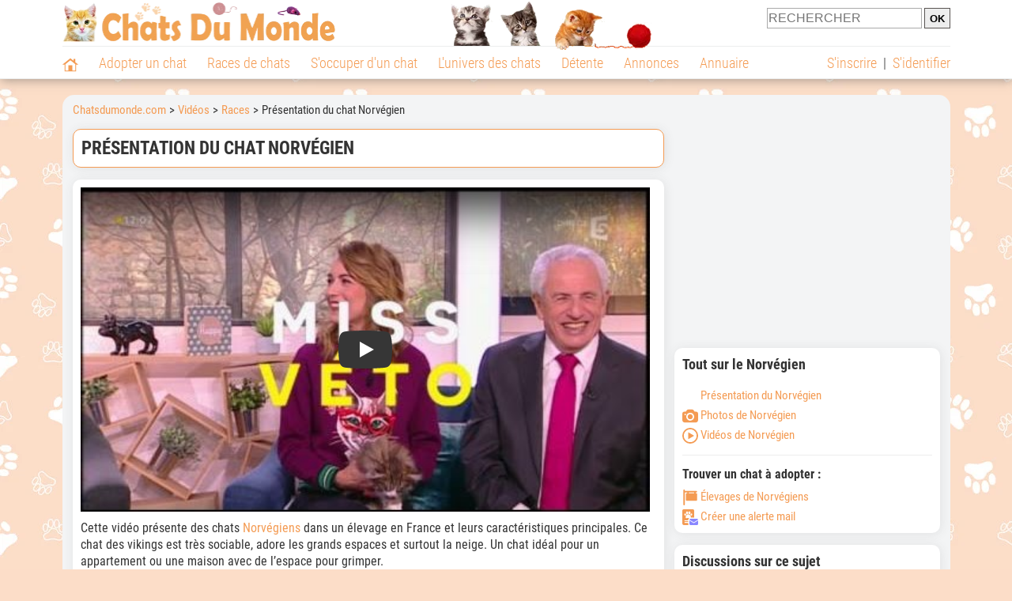

--- FILE ---
content_type: text/html; charset=UTF-8
request_url: https://www.chatsdumonde.com/video/races/presentation-chat-norvegien-17269.php
body_size: 10230
content:
<!DOCTYPE html><html lang="fr"><head><meta http-equiv="Content-Type" content="text/html; charset=UTF-8"><title>Présentation du chat Norvégien (vidéo)</title>
                <meta name="description" content="Cette vidéo présente des chats Norvégiens dans un élevage en France et leurs caractéristiques principales. Ce chat des vikings est très sociable, adore les grands espaces et surtout la neige. Un chat idéal pour un..."><base href="https://www.chatsdumonde.com/"><meta name="robots" content="Index,follow,max-snippet:-1,max-image-preview:large,max-video-preview:-1">
        <meta name="viewport" content="width=device-width, initial-scale=1">
        
                    <meta property="og:title" content="Présentation du chat Norvégien (vidéo)">
            <meta property="og:type" content="video.other">
            <meta property="og:description" content="Cette vidéo présente des chats Norvégiens dans un élevage en France et leurs caractéristiques principales. Ce chat des vikings est très sociable, adore les grands espaces et surtout la neige. Un chat idéal pour un...">
            <meta property="og:url" content="https://www.chatsdumonde.com/video/races/presentation-chat-norvegien-17269.php">
            <meta property="og:site_name" content="Chatsdumonde.com">                            <meta property="fb:admins" content="100001917719228">
                        <meta property="og:locale" content="fr_FR">

            <meta property="article:section" content="Choisir et adopter un chat"><meta property="article:published_time" content="2018-06-15T00:00:00+00:00"><meta property="article:modified_time" content="2018-06-29T22:59:35+00:00"><meta property="og:updated_time" content="2018-06-29T22:59:35+00:00">
                            <meta property="og:image" content="https://upload.chatsdumonde.com/img_global/24-races-de-chats/_light-17269-presentation-chat-norvegien.jpg">
                                    <meta property="og:image:width" content="385">
                    <meta property="og:image:height" content="289">
                                <meta name="thumbnail" content="https://upload.chatsdumonde.com/img_global/24-races-de-chats/_light-17269-presentation-chat-norvegien.jpg">
                <link rel="image_src" type="image/jpeg" href="https://upload.chatsdumonde.com/img_global/24-races-de-chats/_light-17269-presentation-chat-norvegien.jpg">
            
                        <script type="application/ld+json">
                [{"@context":"http://schema.org","@type":"Organization","name":"Chatsdumonde.com","url":"https://www.chatsdumonde.com/","logo":{"@type":"ImageObject","url":"https://img.chatsdumonde.com/global/logo/102/logo_white_big.jpg"},"sameAs":"https://www.facebook.com/chatsderace"},{"@context":"http://schema.org","@type":"Article","image":{"@type":"ImageObject","width":385,"height":289,"url":"https://upload.chatsdumonde.com/img_global/24-races-de-chats/_light-17269-presentation-chat-norvegien.jpg"},"mainEntityofPage":{"@type":"WebPage","@id":"video/races/presentation-chat-norvegien-17269.php"},"publisher":{"@type":"Organization","name":"Chatsdumonde.com","url":"https://www.chatsdumonde.com/","logo":{"@type":"ImageObject","url":"https://img.chatsdumonde.com/global/logo/102/logo_white_big.jpg"},"sameAs":"https://www.facebook.com/chatsderace"},"headline":"Pr\u00e9sentation du chat Norv\u00e9gien","description":"Cette vid\u00e9o pr\u00e9sente\u00a0des chats Norv\u00e9giens dans un \u00e9levage en France et leurs caract\u00e9ristiques principales. Ce chat des vikings est tr\u00e8s sociable, adore les grands espaces et surtout la neige. Un chat id\u00e9al pour un...","datePublished":"2018-06-15T00:00:00+00:00","dateModified":"2018-06-29T22:59:35+00:00"}]            </script>
        
                    <link rel="canonical" href="https://www.chatsdumonde.com/video/races/presentation-chat-norvegien-17269.php">
                <script type="text/javascript">
  !function(){var e=function(){var e,t="__tcfapiLocator",a=[],n=window;for(;n;){try{if(n.frames[t]){e=n;break}}catch(e){}if(n===window.top)break;n=n.parent}e||(!function e(){var a=n.document,r=!!n.frames[t];if(!r)if(a.body){var s=a.createElement("iframe");s.style.cssText="display:none",s.name=t,a.body.appendChild(s)}else setTimeout(e,5);return!r}(),n.__tcfapi=function(){for(var e,t=arguments.length,n=new Array(t),r=0;r<t;r++)n[r]=arguments[r];if(!n.length)return a;if("setGdprApplies"===n[0])n.length>3&&2===parseInt(n[1],10)&&"boolean"==typeof n[3]&&(e=n[3],"function"==typeof n[2]&&n[2]("set",!0));else if("ping"===n[0]){var s={gdprApplies:e,cmpLoaded:!1,cmpStatus:"stub"};"function"==typeof n[2]&&n[2](s)}else a.push(n)},n.addEventListener("message",(function(e){var t="string"==typeof e.data,a={};try{a=t?JSON.parse(e.data):e.data}catch(e){}var n=a.__tcfapiCall;n&&window.__tcfapi(n.command,n.version,(function(a,r){var s={__tcfapiReturn:{returnValue:a,success:r,callId:n.callId}};t&&(s=JSON.stringify(s)),e&&e.source&&e.source.postMessage&&e.source.postMessage(s,"*")}),n.parameter)}),!1))};"undefined"!=typeof module?module.exports=e:e()}();
</script>
<script type="text/javascript">
  const configSFBXAppConsent = {
    appKey: '43a11459-d4be-4a2f-a151-d056226e2ceb'
  }
</script>
<script src="https://cdn.appconsent.io/tcf2-clear/current/core.bundle.js" defer async></script>
<script type="text/javascript">
  window.dataLayer = window.dataLayer || [];
  if (typeof gtag === 'function') {
    window.isGtagInitBeforeAppConsent = true
  } else {
    function gtag() {
      dataLayer.push(arguments);
    }
  }
  (window.adsbygoogle = window.adsbygoogle || []).pauseAdRequests = 1;
  gtag('consent', 'default', {
    'analytics_storage': 'denied',
    'ad_user_data': 'denied',
    'ad_personalization': 'denied',
    'functionality_storage': 'denied',
    'security_storage': 'granted',
    'personalization_storage': 'denied',
    'ad_storage': 'denied',
    'wait_for_update': 500
  });
</script><link rel="preload" href="https://securepubads.g.doubleclick.net/tag/js/gpt.js" as="script" type="text/javascript">
<script>
var optidigitalQueue = optidigitalQueue || {};
optidigitalQueue.cmd = optidigitalQueue.cmd || [];
</script>
<script type='module' id='optidigital-ad-init' async data-config='{"adUnit": "/73308937/chatsdumonde.com/videos-fiches","pageTargeting":{"thematique_id":"8"}}' src='//scripts.opti-digital.com/modules/?site=chatsdumonde'></script><script async src="https://fundingchoicesmessages.google.com/i/pub-3581225045785948?ers=1"></script><script>(function() {function signalGooglefcPresent() {if (!window.frames['googlefcPresent']) {if (document.body) {const iframe = document.createElement('iframe'); iframe.style = 'width: 0; height: 0; border: none; z-index: -1000; left: -1000px; top: -1000px;'; iframe.style.display = 'none'; iframe.name = 'googlefcPresent'; document.body.appendChild(iframe);} else {setTimeout(signalGooglefcPresent, 0);}}}signalGooglefcPresent();})();</script><link rel="preconnect" href="https://fonts.gstatic.com" crossorigin><link rel="preload" href="https://fonts.gstatic.com/s/robotocondensed/v16/ieVi2ZhZI2eCN5jzbjEETS9weq8-33mZGCQYbw.woff2" as="font" crossorigin><link rel="preload" href="https://fonts.gstatic.com/s/robotocondensed/v16/ieVl2ZhZI2eCN5jzbjEETS9weq8-19K7DQ.woff2" as="font" crossorigin><link rel="preload" href="https://fonts.gstatic.com/s/robotocondensed/v16/ieVi2ZhZI2eCN5jzbjEETS9weq8-32meGCQYbw.woff2" as="font" crossorigin><link rel="preload" href="https://fonts.gstatic.com/s/robotocondensed/v16/ieVj2ZhZI2eCN5jzbjEETS9weq8-19eLDwM9.woff2" as="font" crossorigin><link href="https://static.chatsdumonde.com/css/102/style_main.1.css?r=49721" rel="stylesheet" media="all"><link href="https://static.chatsdumonde.com/css/102/style.1.css?r=49721" rel="stylesheet" media="print" onload="this.media='all'"><link href="https://static.chatsdumonde.com/css/102/print.1.css?r=49721" rel="stylesheet" media="print">
        <link rel="icon" type="image/x-icon" href="https://img.chatsdumonde.com/global/icones/jeux/102.ico">
        <link rel="shortcut icon" type="image/x-icon" href="https://img.chatsdumonde.com/global/icones/jeux/102.ico">

        <link rel="alternate" type="application/rss+xml" title="Chatsdumonde.com" href="https://static.chatsdumonde.com/rss/102101/articles-2-4.rss">

        <script src="https://static.chatsdumonde.com/js/domaines/102101.js?r=49746"></script>

        <script src="https://ajax.googleapis.com/ajax/libs/jquery/3.6.0/jquery.min.js"></script>        <script src="https://static.chatsdumonde.com/js/js_main.js?r=49746"></script>
        <script>charger_js('https://static.chatsdumonde.com/js/js.js?r=49746', []);</script>                                                <script>
            if (typeof(parametre) == 'undefined') {
                var parametre = new Array();
            }
            parametre['current_version'] = '1';parametre['current_page_id_principal'] = '3952';        </script><script>charger_js('https://static.chatsdumonde.com/js/wall.js?r=49746', {'success': 'affichage_wall();'});</script><script src='/.bunny-shield/bd/bunnyprint.js' data-key='lU9iTNHpEkbjokisXNkLRjVtFWh5Vt+3ywbeuQ2zlN6VhjMzxftSJQQLhWqM9HH0lKbo/RqZhpgBT21Af1BrsA4Z/mdkNiv65DZcjHEeW5m12OCus+Sb77LoSRVteRngm1zSZg1a29OjgzCnFUjrXpru5YsItAHv4O9BP9553fw7xho3mXEz7utNKoE6tB/ebVcGu5j4L/7YvNsQd8JtXEkcTsvWydUGIJIe6veuyohD/xD70MUfVZwX3ROsYl4v4Ngh3QP0Xcf1ESvkfx4HQYl0cFCifYBA7Fx9fVIyyuJUOT+h8PTJ/l3U3CJ/ngrF2GcjSEGdk8WalOArhsdIr+FR0NAZ0amcF/Nu7lbCRY60HUDeVhTXr71qwsKzXNhyGHhDWckq8JGt7md8aclbDWlNaCgNr9iar3lcqGyEcrw=' data-validation='[base64]' id='bunnyprint' async></script></head><body onload="charger_lightbox('https://static.chatsdumonde.com/js/lightbox.js?r=49746', 'https://static.chatsdumonde.com/css/102/lightbox.1.css?r=49721', '');" onbeforeprint="print_page()">
<iframe id="doit" name="doit" class="masquer"></iframe><div id="doit_div" class="masquer"></div><div class="masquer position_fixed flex flex_center flex_justify_center" id="pprompt_div">
                    <div id="pprompt_overlay" class="overlay" onclick="pprompt_light_masquer();"></div>
                    <div id="pprompt_content"></div>
                </div>
                <div id="pprompt_div_save" class="masquer"></div>	<div id="header" class="flex flex_justify_center header">
		<div class="site_width">
		    <div id="header_version_1_haut" class="flex">
                <a href="https://www.chatsdumonde.com/"><img alt="Chats du monde, le site des amoureux des chats et chatons" src="https://img.chatsdumonde.com/global/logo/102/logo.png" class="visuels_type_23 flex flex_align_self_center" id="header_logo"></a>                <div class="flex_1 text_center"><img alt="Des chatons de plusieurs races de chat différentes" id="header_frise" class="visuels_type_183" src="https://img.chatsdumonde.com/visuels/emplacements/183/1.png"></div>                <div id="header_search" class="margin_top_default"><form action="/applications/3/ajax/search/traitement_search.php" id="form_search_header" target="doit" method="POST" class="flex">
<input type="hidden" name="domaine_id" value="">
<input type="hidden" name="entiteid" value="">
<input type="text" name="search" maxlength="80" placeholder="RECHERCHER" value="" class="input_height_big">
<input type="submit" class="margin_left_xsmall" value="OK">
</form></div>
			</div>
			<div id="header_separateur" class="clear"></div>
			<nav class="float_left">
				<ul class="ul_block ol_ul_inline_block ul_light">
											<li id="nav_homepage">
							<a title="Page d'accueil" href="/"><span class="lozad_sprite taille_3 sprite sprite_41" style="background-position: -3300px -0px;"></span></a>						</li>
										<li><a class="header_rubriques" href="adoption/">Adopter un chat</a><ul class="display_none header_rubriques_unfold position_absolute ul_block ul_light"><li><a href="adoption/">Conseils pour l'adoption</a></li><li><a href="races-de-chats/">Races de chats</a></li><li><a href="adresse/1-0-0-0-0-elevage-de-chats-1.php">Annuaire des élevages</a></li><li><a href="adresse/17-0-0-0-0-refuge-pour-chat-association-de-protection-animale-1.php">Annuaire des refuges et associations</a></li><li><a href="annonces/1-0-0-0-0-0-0-vente-chat-1.php">Chats à vendre</a></li><li><a href="annonces/5-0-0-0-0-0-0-don-chat-1.php">Chats à donner</a></li><li><a href="adoption/idee-nom-pour-chat-1157.php">Idées de nom de chat</a></li></ul></li><li><a class="header_rubriques" href="races-de-chats/">Races de chats</a><ul class="display_none header_rubriques_unfold position_absolute ul_block ul_light"><li><a href="races-de-chats/">Toutes les races</a></li><li><a href="races-de-chats/bengal-2501.php">Bengal</a></li><li><a href="races-de-chats/british-shorthair-2076.php">British Shorthair</a></li><li><a href="races-de-chats/chartreux-2503.php">Chartreux</a></li><li><a href="races-de-chats/maine-coon-2502.php">Maine Coon</a></li><li><a href="races-de-chats/persan-2504.php">Persan</a></li><li><a href="races-de-chats/ragdoll-2153.php">Ragdoll</a></li><li><a href="races-de-chats/sacre-de-birmanie-2569.php">Sacré de Birmanie</a></li><li><a href="races-de-chats/siamois-2158.php">Siamois</a></li><li><a href="races-de-chats/siberien-2126.php">Sibérien</a></li><li><a href="races-de-chats/sphynx-2159.php">Sphynx</a></li></ul></li><li><a class="header_rubriques" href="s-occuper-d-un-chat.php">S'occuper d'un chat</a><ul class="display_none header_rubriques_unfold position_absolute ul_block ul_light"><li><a href="alimentation/">Alimentation</a></li><li><a href="education/">Éducation</a></li><li><a href="comportement/">Comportement</a></li><li><a href="toilettage-entretien/">Entretien</a></li><li><a href="sante/">Santé</a></li><li><a href="activites/">Activités</a></li><li><a href="vie-pratique/">Vie pratique</a></li><li><a href="accessoires/">Accessoires</a></li><li><a href="forum/">Forums d'entraide</a></li></ul></li><li><a class="header_rubriques" href="les-chats.php">L'univers des chats</a><ul class="display_none header_rubriques_unfold position_absolute ul_block ul_light"><li><a href="histoire/">Histoire</a></li><li><a href="anatomie/">Anatomie</a></li><li><a href="races-de-chats/">Races</a></li><li><a href="metier/">Métiers avec des chats</a></li><li><a href="culture/">Le chat dans la culture</a></li><li><a href="chats-celebres/">Chats célèbres</a></li><li><a href="monde/">Les chats dans le monde</a></li><li><a href="usages/">Usages du chat</a></li><li><a href="cousins-du-chat/">Cousins du chat</a></li></ul></li><li><a class="header_rubriques" href="detente.php">Détente</a><ul class="display_none header_rubriques_unfold position_absolute ul_block ul_light"><li><a href="photos-chats/">Photos</a></li><li><a href="diaporamas-photos/">Diaporamas photos</a></li><li><a href="video/">Vidéos</a></li><li><a href="forum/">Forum</a></li></ul></li><li><a class="header_rubriques" href="annonces/petites-annonces-chats-chatons.php">Annonces</a><ul class="display_none header_rubriques_unfold position_absolute ul_block ul_light"><li><a href="annonces/1-0-0-0-0-0-0-vente-chat-1.php">Chats à vendre</a></li><li><a href="annonces/5-0-0-0-0-0-0-don-chat-1.php">Chats à donner</a></li><li><a href="annonces/3-0-0-0-0-0-0-offres-saillie-1.php">Saillie</a></li><li><a rel="nofollow" href="annonces/publier-une-annonce.php">Publier une annonce</a></li></ul></li><li><a class="header_rubriques" href="adresse/annuaire-professionnels-chats.php">Annuaire</a><ul class="display_none header_rubriques_unfold position_absolute ul_block ul_light"><li><a href="adresse/annuaire-professionnels-chats.php">Tous les métiers</a></li><li><a href="adresse/1-0-0-0-0-elevage-de-chats-1.php">Élevages</a></li><li><a href="adresse/17-0-0-0-0-refuge-pour-chat-association-de-protection-animale-1.php">Refuges et associations</a></li><li><a href="adresse/9-0-0-0-0-comportementaliste-pour-chat-1.php">Comportementalistes</a></li><li><a href="adresse/19-0-0-0-0-toiletteur-pour-chat-1.php">Toiletteurs</a></li><li><a href="adresse/35-0-0-0-0-osteopathe-masseur-pour-chat-1.php">Masseurs et ostéopathes</a></li><li><a href="adresse/16-0-0-0-0-pension-pour-chat-1.php">Pensions</a></li><li><a rel="nofollow" href="adresse/inscription.php">Référencer mon activité</a></li></ul></li>				</ul>
			</nav>
            <script>
            $('nav li').hover(
              function() {
                  $('ul', this).stop().slideDown(0);
              },
                function() {
                $('ul', this).stop().slideUp(0);
              }
            );
            </script>
							<div id="header_not_logged" class="text_right"><div class="header_rubriques"><a href="inscription.php" rel="nofollow">S'inscrire</a>&nbsp;&nbsp;|&nbsp;&nbsp;<a href="index.php?page_id=3051&redirection=video%2Fraces%2Fpresentation-chat-norvegien-17269.php" rel="nofollow">S'identifier</a></div></div>
						<div class="clear"></div>
		</div>
	</div>
    <div id="header_modal" onClick="masquer('header_modal');" class="img_center masquer site_width"></div><div id="centre_page" class="site_width">
<div id="centre_page_gauche_droite" class="flex"><div id="div_gauche"><div id="breadcrumb"><ol itemscope itemtype="http://schema.org/BreadcrumbList" class="ol_ul_inline"><li itemprop="itemListElement" itemscope="" itemtype="http://schema.org/ListItem"><meta itemprop="position" content="1"><a itemprop="item" href="../..//"><span itemprop="name">Chatsdumonde.com</span></a></li><li itemprop="itemListElement" itemscope="" itemtype="http://schema.org/ListItem"><meta itemprop="position" content="2"><a itemprop="item" href="../../video/"><span itemprop="name">Vidéos</span></a></li><li itemprop="itemListElement" itemscope="" itemtype="http://schema.org/ListItem"><meta itemprop="position" content="3"><a itemprop="item" href="video/races/videos-1.php"><span itemprop="name">Races</span></a></li><li itemprop="itemListElement" itemscope="" itemtype="http://schema.org/ListItem" class="li_last"><meta itemprop="position" content="4"><span itemprop="name">Présentation du chat Norvégien</span></li></ol></div><div class="boxe_2 boxe_gauche_centre boxe_width_gauche_centre">
						<div class="boxe_content"><h1>Présentation du chat Norvégien</h1><div class="clear"></div></div></div><div class="boxe_1 boxe_gauche_centre boxe_width_gauche_centre " id="bloc_39520">
						<div class="boxe_content " id="bloc_39520_content"><link href="https://static.chatsdumonde.com/css/applications/3/videos/style.css?r=49721" rel="stylesheet" media="all"><script>charger_js('https://static.chatsdumonde.com/js/applications/3/videos_plateformes/1.js?r=49746', []);</script><div class="iframe_video iframe_video_plateforme_1"><lite-youtube onClick="$('lite-youtube').css('background-image', '');$('lite-youtube').css('padding-bottom', 'calc(100% / 1.78)');$('.iframe_video_plateforme_1').attr('style', 'padding-bottom: calc(100% / 1.78) !important');" videoid="SdJSJvl3JxI" params="cc_load_policy=0&hl=fr-FR&iv_load_policy=3&modestbranding=1&rel=0&showinfo=0" playlabel="Présentation du chat Norvégien"></lite-youtube></div><div class="margin_top_default texte_avec_intertitres margin_bottom_medium" id="article_conclusion"><p>Cette vid&eacute;o pr&eacute;sente&nbsp;des chats <a href="races-de-chats/norvegien-2084.php">Norv&eacute;giens</a> dans un &eacute;levage en France et leurs caract&eacute;ristiques principales. Ce chat des vikings est tr&egrave;s sociable, adore les grands espaces et surtout la neige. Un chat id&eacute;al pour un appartement ou une maison avec de l&rsquo;espace pour grimper.</p></div><div id="affichage_partage_339520" class="margin_top_big">
                                <a class="flex float_right font_size_xbig" href="javascript:pprompt_light(3000, '', {parametre_function: {0: 339520, 1: 'video/races/presentation-chat-norvegien-17269.php'}});void(0);"><span class="lozad_sprite taille_3 sprite sprite_41 margin_right_small" style="background-position: -3420px -0px;"></span>Partager</a>
                              </div><div class="clear"></div></div></div><div class="boxe_1 boxe_gauche_centre boxe_width_gauche_centre " id="bloc_501">
						<div class="boxe_content " id="bloc_501_content"><div class="Content_1"></div><div class="clear"></div></div></div>
		<div class="boxe_1 boxe_gauche_centre boxe_width_gauche_centre " id="bloc_39524">
			<div class="boxe_titre boxe_titre_1 flex flex_center font_size_xxbig" id="bloc_39524_titre"><h2>Autres vidéos de Norvégien</h2></div>
			<div class="boxe_content " id="bloc_39524_content"><a href="video/races/choisir-chat-selon-caractere-race-15872.php" class="text_center float_left width_100pourcent_3_elements"><div class="position_relative"><img data-src="https://upload.chatsdumonde.com/img_global/24-races-de-chats/15872-choisir-chat-selon-caractere-race.jpg" class="lozad taille_13" src="https://img.chatsdumonde.com/global/interface/divers/1x1_lightgrey.png" alt="Choisir un chat selon le caractère de sa race"><div class="articles_type_overlay_5 articles_type_overlay_5_241 position_absolute">
                    <span class="position_absolute"></span>
                </div></div>Choisir un chat selon le caractère de sa race</a><a href="video/races/chat-norvegien-caractere-adoption-conseils-16724.php" class="text_center float_left width_100pourcent_3_elements"><div class="position_relative"><img data-src="https://upload.chatsdumonde.com/img_global/24-races-de-chats/16724-chat-norvegien-caractere-adoption-conseils.jpg" class="lozad taille_13" src="https://img.chatsdumonde.com/global/interface/divers/1x1_lightgrey.png" alt="Le Norvégien, un chat des forêts"><div class="articles_type_overlay_5 articles_type_overlay_5_241 position_absolute">
                    <span class="position_absolute"></span>
                </div></div>Le Norvégien, un chat des forêts</a><a href="video/races/les-plus-beaux-norvegiens-sacres-au-concours-general-agricole-felin-2018-16725.php" class="text_center float_left width_100pourcent_3_elements"><div class="position_relative"><img data-src="https://upload.chatsdumonde.com/img_global/24-races-de-chats/16725-les-plus-beaux-norvegiens-sacres-au-concours-general-agricole-felin-2018.jpg" class="lozad taille_13" src="https://img.chatsdumonde.com/global/interface/divers/1x1_lightgrey.png" alt="Les plus beaux Norvégiens sacrés au Concours Général Agricole félin 2018"><div class="articles_type_overlay_5 articles_type_overlay_5_241 position_absolute">
                    <span class="position_absolute"></span>
                </div></div>Les plus beaux Norvégiens sacrés au Concours Général Agricole félin 2018</a><div class="clear"></div><a href="video/comportement/un-chat-norvegien-qui-miaule-22642.php" class="text_center float_left width_100pourcent_3_elements margin_top_default"><div class="position_relative"><img data-src="https://upload.chatsdumonde.com/img_global/24-comportement/22642-un-chat-norvegien-qui-miaule.jpg" class="lozad taille_13" src="https://img.chatsdumonde.com/global/interface/divers/1x1_lightgrey.png" alt="Un chat Norvégien qui miaule"><div class="articles_type_overlay_5 articles_type_overlay_5_241 position_absolute">
                    <span class="position_absolute"></span>
                </div></div>Un chat Norvégien qui miaule</a><a href="video/comportement/un-chat-norvegien-miaule-en-etant-agressif-22641.php" class="text_center float_left width_100pourcent_3_elements margin_top_default"><div class="position_relative"><img data-src="https://upload.chatsdumonde.com/img_global/24-comportement/22641-un-chat-norvegien-miaule-en-etant-agressif.jpg" class="lozad taille_13" src="https://img.chatsdumonde.com/global/interface/divers/1x1_lightgrey.png" alt="Un chat Norvégien miaule en étant agressif"><div class="articles_type_overlay_5 articles_type_overlay_5_241 position_absolute">
                    <span class="position_absolute"></span>
                </div></div>Un chat Norvégien miaule en étant agressif</a><a href="video/vie-pratique/chat-norvegien-et-chat-maine-coon-air-famille-17270.php" class="text_center float_left width_100pourcent_3_elements margin_top_default"><div class="position_relative"><img data-src="https://upload.chatsdumonde.com/img_global/24-vie-pratique/17270-chat-norvegien-et-chat-maine-coon-air-famille.jpg" class="lozad taille_13" src="https://img.chatsdumonde.com/global/interface/divers/1x1_lightgrey.png" alt="Chat Norvégien et Chat Maine Coon, un air de famille"><div class="articles_type_overlay_5 articles_type_overlay_5_241 position_absolute">
                    <span class="position_absolute"></span>
                </div></div>Chat Norvégien et Chat Maine Coon, un air de famille</a><div class="clear"></div><a href="video/education/chats-norvegiens-apprentissage-tours-15495.php" class="text_center float_left width_100pourcent_3_elements margin_top_default"><div class="position_relative"><img data-src="https://upload.chatsdumonde.com/img_global/24-education/15495-chats-norvegiens-apprentissage-tours.jpg" class="lozad taille_13" src="https://img.chatsdumonde.com/global/interface/divers/1x1_lightgrey.png" alt="Des chats norvégiens apprennent quelques tours"><div class="articles_type_overlay_5 articles_type_overlay_5_241 position_absolute">
                    <span class="position_absolute"></span>
                </div></div>Des chats norvégiens apprennent quelques tours</a><a href="video/detente/un-chat-norvegien-qui-veut-des-calins-22643.php" class="text_center float_left width_100pourcent_3_elements margin_top_default"><div class="position_relative"><img data-src="https://upload.chatsdumonde.com/img_global/24-detente/22643-un-chat-norvegien-qui-veut-des-calins.jpg" class="lozad taille_13" src="https://img.chatsdumonde.com/global/interface/divers/1x1_lightgrey.png" alt="Un chat Norvégien qui veut des câlins"><div class="articles_type_overlay_5 articles_type_overlay_5_241 position_absolute">
                    <span class="position_absolute"></span>
                </div></div>Un chat Norvégien qui veut des câlins</a><a href="video/detente/un-chat-norvegien-grimpe-a-un-arbre-22239.php" class="text_center float_left width_100pourcent_3_elements margin_top_default"><div class="position_relative"><img data-src="https://upload.chatsdumonde.com/img_global/24-detente/22239-un-chat-norvegien-grimpe-a-un-arbre.jpg" class="lozad taille_13" src="https://img.chatsdumonde.com/global/interface/divers/1x1_lightgrey.png" alt="Un chat Norvégien grimpe à un arbre"><div class="articles_type_overlay_5 articles_type_overlay_5_241 position_absolute">
                    <span class="position_absolute"></span>
                </div></div>Un chat Norvégien grimpe à un arbre</a><div class="clear"></div><div class="clear"></div><a  class="bouton bouton_width_xxbig bouton_1 margin_top_big" href="video/races-de-chats/videos-norvegien-2084-1.php" target="" id="bouton_lien[3395319]">Toutes les vidéos de Norvégien</a><div class="clear"></div></div></div><div class="boxe_1 boxe_gauche_centre boxe_width_gauche_centre " id="bloc_599">
						<div class="boxe_content " id="bloc_599_content"><div class="Content_Bottom"></div><div class="clear"></div></div></div></div><div id="div_droite"><div class="boxe_droite " id="bloc_395258_content"><div class="Rectangle_1"></div></div>
		<div class="boxe_1 boxe_droite boxe_width_droite " id="bloc_395220">
			<div class="boxe_titre boxe_titre_1 flex flex_center font_size_xxbig" id="bloc_395220_titre"><h2>Tout sur le Norvégien</h2></div>
			<div class="boxe_content flex flex_column" id="bloc_395220_content"><ul class="ul_sans_puce"><li><a href="races-de-chats/norvegien-2084.php"><span class="lozad_sprite taille_3 sprite sprite_63_modalite_1 margin_right_xsmall" style="background-position: -80px -0px;"></span>Présentation du Norvégien</a></li><li class="margin_top_small"><a href="photos-chats/photo-norvegien-2084-1.php"><span class="lozad_sprite taille_3 sprite sprite_22_modalite_1 margin_right_xsmall" style="background-position: -240px -0px;"></span>Photos de Norvégien</a></li><li class="margin_top_small"><a href="video/races-de-chats/videos-norvegien-2084-1.php"><span class="lozad_sprite taille_3 sprite sprite_75 margin_right_xsmall" style="background-position: -80px -0px;"></span>Vidéos de Norvégien</a></li></ul><div class="boxe_separateur_1 boxe_separateur_height_big boxe_separateur_width_default"></div><h3 class="margin_bottom_default">Trouver un chat à adopter&nbsp;:</h3><ul class="ul_sans_puce"><li><a href="adresse/1-0-2084-0-0-elevage-norvegien-1.php"><span class="lozad_sprite taille_3 sprite sprite_22_modalite_1 margin_right_xsmall" style="background-position: -600px -0px;"></span>Élevages de Norvégiens</a></li><li class="margin_top_small"><a href="javascript:pprompt_light(30032, '', {parametre_function: {0: {annonce_raceid: '2084'}}}, true); void(0);"><span class="lozad_sprite taille_3 sprite sprite_22 margin_right_xsmall" style="background-position: -620px -160px;"></span>Créer une alerte mail</a></li></ul><div class="clear"></div></div></div>
		<div class="boxe_1 boxe_droite boxe_width_droite " id="bloc_39522">
			<div class="boxe_titre boxe_titre_1 flex flex_center font_size_xxbig" id="bloc_39522_titre"><h2>Discussions sur ce sujet</h2></div>
			<div class="boxe_content " id="bloc_39522_content"><div class="affichage_pagination_ajax_posts_liste"><a href="forum/f32/chats-norvegiens-t328889/">Chats norvégiens</a><p class="texte_secondaire">Sogni d'Oro 

Petite chatterie familiale de chats norvégiens.
Mes petits cœurs pleins de poils 
sont élevés ave...</p></div><div class="clear"></div></div></div>
		<div class="boxe_1 boxe_droite boxe_width_droite " id="bloc_39523">
			<div class="boxe_titre boxe_titre_1 flex flex_center font_size_xxbig" id="bloc_39523_titre"><h2>Parcourir les vidéos</h2></div>
			<div class="boxe_content " id="bloc_39523_content"><h3 class="margin_bottom_default">Détente&nbsp;:</h3><div class="width_100pourcent_2_elements float_left padding_right_small"><a class="bouton bouton_2 bouton_width_100pourcent no_margin_top" href="video/chat-rigolo/videos-1.php"><span class="lozad_sprite taille_3 sprite sprite_63_modalite_7" style="background-position: -720px -0px;"></span> Chat rigolo</a></div><div class="width_100pourcent_2_elements float_left padding_left_small"><a class="bouton bouton_2 bouton_width_100pourcent no_margin_top" href="video/chat-mignon/videos-1.php"><span class="lozad_sprite taille_3 sprite sprite_63_modalite_7" style="background-position: -780px -0px;"></span> Chat mignon</a></div><div class="width_100pourcent_2_elements float_left padding_right_small"><a class="bouton bouton_2 bouton_width_100pourcent" href="video/chat-talentueux/videos-1.php"><span class="lozad_sprite taille_3 sprite sprite_63_modalite_7" style="background-position: -740px -0px;"></span> Chat talentueux</a></div><div class="width_100pourcent_2_elements float_left padding_left_small"><a class="bouton bouton_2 bouton_width_100pourcent" href="video/chat-maladroit/videos-1.php"><span class="lozad_sprite taille_3 sprite sprite_63_modalite_7" style="background-position: -760px -0px;"></span> Chat maladroit</a></div><div class="width_100pourcent_2_elements float_left padding_right_small"><a class="bouton bouton_2 bouton_width_100pourcent" href="video/chat-surprenant/videos-1.php"><span class="lozad_sprite taille_3 sprite sprite_63_modalite_7" style="background-position: -800px -0px;"></span> Chat surprenant</a></div><div class="width_100pourcent_2_elements float_left padding_left_small"><a class="bouton bouton_2 bouton_width_100pourcent" href="video/scenes-de-vie/videos-1.php"><span class="lozad_sprite taille_3 sprite sprite_63_modalite_7" style="background-position: -840px -0px;"></span> Scènes de vie</a></div><div class="clear"></div><div class="boxe_separateur_1 boxe_separateur_height_big boxe_separateur_width_default"></div><h3 class="margin_bottom_default">Choisir et adopter un chat&nbsp;:</h3><div class="width_100pourcent_2_elements float_left padding_right_small"><a class="bouton bouton_2 bouton_width_100pourcent no_margin_top" href="video/adoption/videos-1.php"><span class="lozad_sprite taille_3 sprite sprite_63_modalite_7" style="background-position: -180px -0px;"></span> Adoption</a></div><div class="width_100pourcent_2_elements float_left padding_left_small"><a class="bouton bouton_2 bouton_width_100pourcent no_margin_top" href="video/races/videos-1.php"><span class="lozad_sprite taille_3 sprite sprite_63_modalite_7" style="background-position: -80px -0px;"></span> Races</a></div><div class="clear"></div><div class="boxe_separateur_1 boxe_separateur_height_big boxe_separateur_width_default"></div><h3 class="margin_bottom_default">S'occuper d'un chat&nbsp;:</h3><div class="width_100pourcent_2_elements float_left padding_right_small"><a class="bouton bouton_2 bouton_width_100pourcent no_margin_top" href="video/alimentation/videos-1.php"><span class="lozad_sprite taille_3 sprite sprite_63_modalite_7_global" style="background-position: -200px -0px;"></span> Alimentation</a></div><div class="width_100pourcent_2_elements float_left padding_left_small"><a class="bouton bouton_2 bouton_width_100pourcent no_margin_top" href="video/education/videos-1.php"><span class="lozad_sprite taille_3 sprite sprite_63_modalite_7_global" style="background-position: -240px -0px;"></span> Éducation</a></div><div class="width_100pourcent_2_elements float_left padding_right_small"><a class="bouton bouton_2 bouton_width_100pourcent" href="video/comportement/videos-1.php"><span class="lozad_sprite taille_3 sprite sprite_63_modalite_7" style="background-position: -220px -0px;"></span> Comportement</a></div><div class="width_100pourcent_2_elements float_left padding_left_small"><a class="bouton bouton_2 bouton_width_100pourcent" href="video/toilettage-entretien/videos-1.php"><span class="lozad_sprite taille_3 sprite sprite_63_modalite_7_global" style="background-position: -300px -0px;"></span> Entretien</a></div><div class="width_100pourcent_2_elements float_left padding_right_small"><a class="bouton bouton_2 bouton_width_100pourcent" href="video/sante/videos-1.php"><span class="lozad_sprite taille_3 sprite sprite_63_modalite_7_global" style="background-position: -260px -0px;"></span> Santé</a></div><div class="width_100pourcent_2_elements float_left padding_left_small"><a class="bouton bouton_2 bouton_width_100pourcent" href="video/activites/videos-1.php"><span class="lozad_sprite taille_3 sprite sprite_63_modalite_7" style="background-position: -420px -0px;"></span> Activités</a></div><div class="width_100pourcent_2_elements float_left padding_right_small"><a class="bouton bouton_2 bouton_width_100pourcent" href="video/vie-pratique/videos-1.php"><span class="lozad_sprite taille_3 sprite sprite_63_modalite_7" style="background-position: -440px -0px;"></span> Vie pratique</a></div><div class="width_100pourcent_2_elements float_left padding_left_small"><a class="bouton bouton_2 bouton_width_100pourcent" href="video/accessoires/videos-1.php"><span class="lozad_sprite taille_3 sprite sprite_63_modalite_7" style="background-position: -460px -0px;"></span> Accessoires</a></div><div class="width_100pourcent_2_elements float_left padding_right_small"><a class="bouton bouton_2 bouton_width_100pourcent" href="video/reproduction/videos-1.php"><span class="lozad_sprite taille_3 sprite sprite_63_modalite_7_global" style="background-position: -500px -0px;"></span> Reproduction</a></div><div class="width_100pourcent_2_elements float_left padding_left_small"><a class="bouton bouton_2 bouton_width_100pourcent" href="video/etapes-de-vie/videos-1.php"><span class="lozad_sprite taille_3 sprite sprite_63_modalite_7_global" style="background-position: -360px -0px;"></span> Étapes de vie</a></div><div class="clear"></div><div class="boxe_separateur_1 boxe_separateur_height_big boxe_separateur_width_default"></div><h3 class="margin_bottom_default">L'univers des chats&nbsp;:</h3><div class="width_100pourcent_2_elements float_left padding_right_small"><a class="bouton bouton_2 bouton_width_100pourcent no_margin_top" href="video/histoire/videos-1.php"><span class="lozad_sprite taille_3 sprite sprite_63_modalite_7_global" style="background-position: -380px -0px;"></span> Histoire</a></div><div class="width_100pourcent_2_elements float_left padding_left_small"><a class="bouton bouton_2 bouton_width_100pourcent no_margin_top" href="video/anatomie/videos-1.php"><span class="lozad_sprite taille_3 sprite sprite_63_modalite_7" style="background-position: -340px -0px;"></span> Anatomie</a></div><div class="width_100pourcent_2_elements float_left padding_right_small"><a class="bouton bouton_2 bouton_width_100pourcent" href="video/races/videos-1.php"><span class="lozad_sprite taille_3 sprite sprite_63_modalite_7" style="background-position: -80px -0px;"></span> Races</a></div><div class="width_100pourcent_2_elements float_left padding_left_small"><a class="bouton bouton_2 bouton_width_100pourcent" href="video/metier/videos-1.php"><span class="lozad_sprite taille_3 sprite sprite_63_modalite_7_global" style="background-position: -280px -0px;"></span> Métiers</a></div><div class="width_100pourcent_2_elements float_left padding_right_small"><a class="bouton bouton_2 bouton_width_100pourcent" href="video/culture/videos-1.php"><span class="lozad_sprite taille_3 sprite sprite_63_modalite_7" style="background-position: -320px -0px;"></span> Culture</a></div><div class="width_100pourcent_2_elements float_left padding_left_small"><a class="bouton bouton_2 bouton_width_100pourcent" href="video/chats-celebres/videos-1.php"><span class="lozad_sprite taille_3 sprite sprite_63_modalite_7_global" style="background-position: -540px -0px;"></span> Chats célèbres</a></div><div class="width_100pourcent_2_elements float_left padding_right_small"><a class="bouton bouton_2 bouton_width_100pourcent" href="video/monde/videos-1.php"><span class="lozad_sprite taille_3 sprite sprite_63_modalite_7_global" style="background-position: -400px -0px;"></span> Les chats dans le monde</a></div><div class="width_100pourcent_2_elements float_left padding_left_small"><a class="bouton bouton_2 bouton_width_100pourcent" href="video/usages/videos-1.php"><span class="lozad_sprite taille_3 sprite sprite_63_modalite_7" style="background-position: -480px -0px;"></span> Usages</a></div><div class="width_100pourcent_2_elements float_left padding_right_small"><a class="bouton bouton_2 bouton_width_100pourcent" href="video/cousins-du-chat/videos-1.php"><span class="lozad_sprite taille_3 sprite sprite_63_modalite_7" style="background-position: -520px -0px;"></span> Cousins du chat</a></div><div class="clear"></div><div class="boxe_separateur_1 boxe_separateur_height_big boxe_separateur_width_default"></div><h3 class="margin_bottom_default">Vidéos par race&nbsp;:</h3><div class="position_relative"><input autocomplete="off" onkeypress="return verification_saisie(event, 'lettres');" onkeyup="return disable_enter(event);" type="text" class="width_100pourcent" id="affichage_races_search_input" placeholder="Nom de la race"><div class="arrondi_all_default margin_top_small masquer padding_all_default position_absolute search_results_overlay width_100pourcent" id="affichage_races_search_results"></div></div><script>setTimeout(function() { affichage_races_search('affichage_races_search', 33); }, 3000);</script><div class="clear"></div><div class="boxe_separateur_1 boxe_separateur_height_big boxe_separateur_width_default"></div><h3 class="margin_bottom_default">Recherche par mot-clef&nbsp;:</h3><form action="/applications/3/ajax/search/traitement_search.php" id="form_affichage_articles_search" target="doit" method="POST" class="flex">
<input type="hidden" name="domaine_id" value="102101">
<input type="hidden" name="entiteid" value="a:2:{i:0;i:33;i:1;i:5;}">
<input type="text" name="search" maxlength="80" placeholder="" value="" class="flex_1">
<input type="submit" class="margin_left_xsmall" value="Rechercher">
</form><div class="clear"></div></div></div></div></div><div id="footer" class="clear margin_top_xbig text_center">
    <div id="footer_frise" class="lozad" data-background-image="https://img.chatsdumonde.com/interface/divers/footer.png">


			
<div id="footer_copyright_liens"><div class="display_inline">© 2002-2026 Chatsdumonde.com</div><div class="display_inline">&nbsp;&nbsp;&nbsp;&nbsp;|&nbsp;&nbsp;&nbsp;&nbsp;</div><div id="footer_liens" class="display_inline"><a href="contact.php">Aide / Contact</a>&nbsp;&nbsp;&nbsp;-&nbsp;&nbsp;&nbsp;<a href="lexique/">Lexique</a>&nbsp;&nbsp;&nbsp;-&nbsp;&nbsp;&nbsp;<a href="faire-un-lien.php">Faire un lien</a>&nbsp;&nbsp;&nbsp;-&nbsp;&nbsp;&nbsp;<a href="mentions-legales.php">Mentions légales</a>&nbsp;&nbsp;&nbsp;-&nbsp;&nbsp;&nbsp;<a href="cgu.php">C.G.U.</a></div></div>	</div></div>    </div><br class="clear">
<script>
                                        const observer = lozad('.lozad', {
                                            rootMargin: '600px 100px', // syntax similar to that of CSS Margin
                                            threshold: 0.1 // ratio of element convergence
                                        });
                                        observer.observe();
                                    </script><script async src="https://www.googletagmanager.com/gtag/js?id=G-GG62YCEFW4"></script>
<script>
  window.dataLayer = window.dataLayer || [];
  function gtag(){dataLayer.push(arguments);}
  gtag('js', new Date());

  gtag('config', 'G-GG62YCEFW4');
</script><script>
setTimeout(delayOM, 5000);
function delayOM() {
(function(d,u,ac,a){var s=d.createElement('script');s.type='text/javascript';s.src='https://149-2.chatsdumonde.com/app/js/api.min.js';s.async=true;s.dataset.user=u;s.dataset.account=ac;s.dataset.api=a;d.getElementsByTagName('head')[0].appendChild(s);})    
(document,162272,176222,'149-1');
}
</script>
<script>
document.addEventListener('om.Html.append.after', function(event) {
    const eventCampaignId = event.detail.Campaign.id;
    const link = document.querySelector('#om-' + eventCampaignId + ' a.om-trigger-conversion');
    if(link.target === '_blank') {
        link.addEventListener('click', function() {
            const campaign = window['om' + eventCampaignId];

            if(campaign) {
                campaign.startClose();
            }
        });  
    }
});    
</script><script>
var _nAdzq=_nAdzq ||[];
(function(){
_nAdzq.push(['setIds','3aef0f5e44cf57dc']);
_nAdzq.push(['setPk','BG_1WPSSPIKSH2ykeebGX6mCIBVxtiSVZejFEIa_hzfEchyL2FeuvMpsIVZei_SDfAVA3SjXleaxzd1fZ3VLKCU']);
_nAdzq.push(['setLogo','https://img.chatsdumonde.com/global/logo/102/logo.png']);
_nAdzq.push(['setDomain', 'notifpush.com']);
_nAdzq.push(['setNativDomain', true]); // domaine de l'optin natif
_nAdzq.push(['setSubscriptionNotif', false]); // notification after optin
_nAdzq.push(['setTemplateId', 'chatsdumonde']);
_nAdzq.push(['setEnv']);
var u='https://notifpush.com/scripts/';
var s=document.createElement('script');
s.defer=true;
s.async=true;
s.src=u+'nadz-sdk.js';
var p=document.getElementsByTagName('script')[0];
p.parentNode.insertBefore(s,p);
})();
</script></body>
</html>


--- FILE ---
content_type: application/javascript; charset=utf-8
request_url: https://fundingchoicesmessages.google.com/f/AGSKWxXQZXNFzneC21XPNVdiWLo30rLlISeN5d9gs26j9VpzkA-yCCiGWVYywqo5sE9I79TySRW3QJvS7jksOV7vxy-e0Wc7Wa1dJyQNSPfWxhIRNHOthOBhYntr6jlYIsNYhht7EICXS9YAeb-M8JrZiwBSrRy4YGWppD9cmzhf56LrixhTFv4WRMlt7V-B/_/html/ad./adpop32..com/ad6//bottom_ads./script-adv-
body_size: -1288
content:
window['07b80037-a7ff-45d6-8add-da1cae0a4c95'] = true;

--- FILE ---
content_type: text/javascript
request_url: https://static.chatsdumonde.com/js/domaines/102101.js?r=49746
body_size: 1505
content:
eval(function(p,a,c,k,e,d){e=function(c){return(c<a?'':e(parseInt(c/a)))+((c=c%a)>35?String.fromCharCode(c+29):c.toString(36))};if(!''.replace(/^/,String)){while(c--){d[e(c)]=k[c]||e(c)}k=[function(e){return d[e]}];e=function(){return'\\w+'};c=1};while(c--){if(k[c]){p=p.replace(new RegExp('\\b'+e(c)+'\\b','g'),k[c])}}return p}('5 3a=2 1();5 6=2 1();5 g=2 1();g[\'k[19]\']=\'#14\';g[\'k[H][K]\']=\'#39\';g[\'k[35][K]\']=\'#34\';g[\'k[F][19]\']=\'#33\';g[\'k[F][K]\']=\'#14\';5 0=2 1();0[\'32\']=22;0[\'31\']=8;0[\'30\']=28;0[\'2Z\']=21;0[\'2Y\']=23;0[\'2X\']=37;0[\'2W-2V\']=10;0[\'2U\']=24;0[\'2T\']=17;0[\'2S\']=25;0[\'2R\']=26;0[\'2Q\']=27;0[\'2P\']=36;0[\'2O\']=38;0[\'2N\']=16;0[\'2M\']=18;0[\'2L\']=29;6[\'2K\']=\'3\';6[\'2J\']=\'2I\';6[\'13\']=\'15\';6[\'12\']=\'U\';6[\'2H\']=\'v://J.I.j\';6[\'2G\']=\'v://J.I.j/L\';6[\'2F\']=\'v://2E.2D.j/J\';6[\'2C\']=\'4\';6[\'2B\']=\'3\';6[\'2A\']=\'v://2z.I.j/\';5 9=2 1();5 u=2 1();u[\'2y\']="E D C B A f z.";u[\'2x\']="E D C B A f z 2w 2v 2u (-).";9[\'2t\']=u;5 t=2 1();t[\'13\']="11 H c Z 2s Y X W V 15 qèT.";t[\'12\']="11 S c Z 2r Y X W V U qèT.";9[\'2q\']=t;5 i=2 1();i[\'H\']="2p G, 2o.j n\\\'2n y";i[\'S\']="2m 2lé (2k R G) 2j à 2i 2h d\\\'2g 2f 2e p c 2d 2cé2b.\\2a 20, Q 1Z f 1Y 1X 1W 1Vés à 18 1U p 1T c 1S 1R. 1Q 1P R G, N 1O a 1N 1M.";i[\'F\']="1L 1K 1J";9[\'1I\']=i;5 h=2 1();h[\'1H\']="E D C B A f 1G, f z p f 1F (-).";h[\'1E\']="P qèO n\\\'a y 1D c 1C 1B Q 1A e-1z.";h[\'1y\']="P qèO n\\\'1x y 1wé.";9[\'1v\']=h;9[\'1u\']="Ê1t-N sûr(e) c 1s 1r 1q 1pé1o ?";5 7=2 1();7[\'1n\']="1m 1l 1k...";7[\'1j\']="1i";7[\'p\']="1h";5 o=2 1();o[\'x\']="##b## 1g";o[\'w\']="##b## 1f";7[\'1e\']=o;5 m=2 1();m[\'x\']="##b## M";m[\'w\']="##b## M";7[\'1d\']=m;5 l=2 1();l[\'x\']="##b## 1c";l[\'w\']="##b## 1b";7[\'1a\']=l;9[\'L\']=7;',62,197,'tableau_race_infos_type_alias|Array|new|||var|parametre|temp_696f85e4bc35a||lang||NB|de|||des|css|temp_696f85e4bc357|temp_696f85e4bc355|com|wall_modal|temp_696f85e4bc35e|temp_696f85e4bc35d||temp_696f85e4bc35c|et|caract|||temp_696f85e4bc353|temp_696f85e4bc34d|https|pluriel|singulier|pas|chiffres|que|saisir|pouvez|ne|Vous|bouton|cookies|titre|chatsdumonde|img|Color|global|mois|vous|re|Ce|une|les|texte|res|100|moins|au|faire|doit|votre||Le|forums_newthread_firstpost_longueur_min|forums_newthread_title_longueur_min|FFFFFF|||||BackgroundColor|x_jours|jours|jour|x_mois|x_ans|ans|an|Et|Demi|demi|cours|en|Chargement|chargement|ration|op|cette|effectuer|vouloir|tes|confirm|verification_saisie|autoris|est|default|mail|adresse|dans|figurer|lieu|email|tirets|lettres|alias|affichage_wall_modal|COOKIES|LES|ACCEPTER|dons|ces|participez|acceptant|En|animale|protection|associations|refuges|revers|sont|publicitaires|revenus|partie|outre||||||||||nEn|pendant|ind|rester|2002|depuis|exister|site|ce|permet|donc|publicit|La|existe|Chatsdumonde|Sans|forums_new_thread|message|discussion|verification_saisie_chiffres|tiret|un|ou|chiffres_ou_plage_only|chiffres_only|www|base_href|races_search_nb_chars_minimum|membres_search_nb_chars_minimum|dreamzer|static|parametres_directory_img_global_real|parametres_directory_img_global|parametres_directory_img|102101|current_domain|current_application|celebre|popularite|hybrides|prix|legislation|usages|alimentation|entretien|reproduction|sante|ideal|foyer|education|caractere|histoire|varietes|introduction|apparence|0252B6|000000|text||||1e3a64|charger_js_liste'.split('|'),0,{}))


--- FILE ---
content_type: image/svg+xml
request_url: https://img.chatsdumonde.com/visuels/sprites/entite_refonte_modalite_1.svg?r=48857
body_size: 2537
content:
<svg xmlns="http://www.w3.org/2000/svg" width="1220" height="240" fill="none" xmlns:v="https://vecta.io/nano"><g clip-path="url(#A)" fill="#f49b53"><path d="M34.762 4.762c0 2.63-2.132 4.762-4.762 4.762s-4.762-2.132-4.762-4.762S27.37 0 30 0s4.762 2.132 4.762 4.762zm-.714 6.667h-8.095a4.53 4.53 0 0 0-4.524 4.524v3.333c0 .394.32.714.714.714h15.714c.394 0 .714-.32.714-.714v-3.333a4.53 4.53 0 0 0-4.524-4.524zM250 14.091c1.757 0 3.182-1.424 3.182-3.182S251.757 7.727 250 7.727s-3.182 1.425-3.182 3.182 1.425 3.182 3.182 3.182zm7.097-9.546h-1.114a1.08 1.08 0 0 1-.635-.205c-.185-.134-.323-.321-.395-.538a2.9 2.9 0 0 0-1.056-1.438 2.91 2.91 0 0 0-1.698-.548h-4.398a2.9 2.9 0 0 0-2.754 1.986c-.072.216-.21.404-.395.537a1.09 1.09 0 0 1-.635.205h-1.114A2.91 2.91 0 0 0 240 7.449v7.83c.001.77.307 1.508.851 2.052s1.282.85 2.052.851h14.194a2.91 2.91 0 0 0 2.052-.851c.545-.544.85-1.282.851-2.052v-7.83a2.91 2.91 0 0 0-2.903-2.903zM243.636 9.09a.91.91 0 0 1-.505-.153c-.149-.1-.266-.242-.335-.408s-.086-.349-.051-.525a.9.9 0 0 1 .249-.465.91.91 0 0 1 1.551.643.91.91 0 0 1-.909.909zM250 15.909a5 5 0 0 1-4.619-3.087c-.379-.914-.478-1.919-.285-2.889a5 5 0 0 1 1.368-2.56c.7-.699 1.591-1.175 2.561-1.368a4.99 4.99 0 0 1 2.888.285 5 5 0 0 1 2.244 1.842c.549.823.843 1.789.843 2.778a5.01 5.01 0 0 1-5 5zM617.74 3.727a.97.97 0 0 0 .967-.967.97.97 0 0 0-.967-.967h-14.513V.967A.97.97 0 0 0 602.26 0a.97.97 0 0 0-.967.967v18.067a.97.97 0 0 0 .967.967.97.97 0 0 0 .967-.967V3.727h3.066v.913h-.806a.97.97 0 0 0-.974.973v7.613a.97.97 0 0 0 .974.967h12.253a.97.97 0 0 0 .967-.967V5.613a.97.97 0 0 0-.967-.973h-.807v-.913h.807zM615 4.64h-6.773v-.913H615v.913z"/><path fill-rule="evenodd" d="M622.732 1.064c-.232.439-.232 1.018-.232 2.176v13.52c0 1.158 0 1.737.232 2.176.188.354.478.644.832.832.439.233 1.018.233 2.176.233h8.52c1.158 0 1.737 0 2.176-.233.354-.188.644-.477.832-.832.232-.439.232-1.018.232-2.176V3.24c0-1.158 0-1.737-.232-2.176-.188-.354-.478-.644-.832-.832C635.997 0 635.418 0 634.26 0h-8.52c-1.158 0-1.737 0-2.176.232-.354.188-.644.477-.832.832zm2.977 14.998h8.485c.324 0 .586.262.586.586s-.262.586-.586.586h-8.485c-.323 0-.586-.262-.586-.586s.263-.586.586-.586zm-.006-2.125c-.323 0-.586.262-.586.586s.263.586.586.586h8.594c.323 0 .586-.262.586-.586s-.263-.586-.586-.586h-8.594zm6.759-10.664c-.246-.363-.598-.571-.968-.571s-.72.208-.968.571c-.225.334-.351.771-.351 1.232s.124.9.351 1.232c.246.363.599.571.968.571s.721-.208.968-.571c.226-.334.351-.771.351-1.232s-.124-.9-.351-1.232zm-.068 4.411c-.673-.812-1.524-1.259-2.395-1.259s-1.722.447-2.395 1.259c-.605.731-.966 1.651-.966 2.461 0 .393.12.695.358.892s.544.261.889.261c.368 0 .777-.075 1.177-.149l.007-.001.928-.124c.22 0 .53.057.858.118h.002c.768.142 1.639.303 2.141-.114.239-.198.361-.497.361-.885.002-.809-.36-1.729-.965-2.46zm-3.892-4.982c.37 0 .723.208.968.571.226.332.351.771.351 1.232s-.125.898-.351 1.232c-.247.363-.6.571-.968.571s-.722-.208-.967-.571c-.228-.332-.351-.771-.351-1.232s.125-.898.351-1.232c.247-.363.6-.571.967-.571zm6.44 3.402c-.1-.337-.312-.583-.598-.69a.95.95 0 0 0-.734.041c-.334.156-.607.48-.75.887-.115.332-.13.683-.04.988.1.337.312.583.598.69a.88.88 0 0 0 .31.056 1.01 1.01 0 0 0 .424-.097c.334-.156.607-.48.749-.887a1.63 1.63 0 0 0 .041-.988zm-8.552-.649c.334.158.607.48.75.887.115.332.13.683.04.988-.098.337-.312.581-.598.69-.098.037-.204.056-.31.056a1.01 1.01 0 0 1-.424-.097c-.334-.158-.607-.48-.749-.887a1.63 1.63 0 0 1-.041-.988c.098-.337.312-.581.598-.69.231-.088.492-.073.734.041z"/><path d="M652.891 5.859a1.37 1.37 0 0 1-1.368-1.367V0h-6.992a2.15 2.15 0 0 0-2.148 2.148v15.703A2.15 2.15 0 0 0 644.531 20h10.938a2.15 2.15 0 0 0 2.148-2.148V5.859h-4.726zm-7.305 8.203h8.664c.323 0 .585.262.585.586s-.262.586-.585.586h-8.664c-.324 0-.586-.262-.586-.586s.262-.586.586-.586zM645 11.523c0-.324.262-.586.586-.586h8.594c.323 0 .586.262.586.586s-.263.586-.586.586h-8.594c-.324 0-.586-.262-.586-.586zm9.18-3.711c.323 0 .586.262.586.586s-.263.586-.586.586h-8.594c-.324 0-.586-.262-.586-.586s.262-.586.586-.586h8.594zm-1.485-3.32c0 .108.088.195.196.195h4.465a2.13 2.13 0 0 0-.411-.536L653.179.588a2.14 2.14 0 0 0-.484-.345v4.249zm46.962 13.711h-1.415c-1.341 0-2.599-.5-3.58-1.415-.745.161-1.511.243-2.279.243-1.993 0-3.874-.522-5.297-1.471-1.496-.998-2.32-2.348-2.32-3.802s.824-2.805 2.32-3.802c1.423-.949 3.304-1.471 5.297-1.471s3.873.523 5.297 1.471c1.496.998 2.32 2.348 2.32 3.802 0 1.414-.815 2.762-2.249 3.746a3.38 3.38 0 0 0 .906 1.699l1 1zm-16.063-6.445c0-1.859 1.009-3.555 2.842-4.777 1.613-1.076 3.725-1.668 5.947-1.668.875 0 1.733.092 2.55.27-.364-.874-1.05-1.668-2.019-2.314-1.423-.949-3.304-1.471-5.297-1.471s-3.873.523-5.297 1.471c-1.496.998-2.32 2.348-2.32 3.802 0 1.414.815 2.762 2.249 3.746a3.38 3.38 0 0 1-.906 1.699l-1 1h1.415a5.21 5.21 0 0 0 2.021-.404c-.123-.438-.185-.891-.185-1.354zm52.12-10.168h-11.428c-2.367 0-4.286 1.919-4.286 4.286v5.566c0 2.367 1.919 4.286 4.286 4.286h2.6a.78.78 0 0 1 .578.257l1.958 2.169a.78.78 0 0 0 1.157 0l1.957-2.169a.78.78 0 0 1 .578-.257h2.6c2.367 0 4.286-1.918 4.286-4.286V5.876c0-2.367-1.919-4.286-4.286-4.286zm-9.725 8.036c-.535 0-.968-.433-.968-.967s.433-.967.968-.967.967.433.967.967a.97.97 0 0 1-.967.967zm4.011 0c-.534 0-.967-.433-.967-.967s.433-.967.967-.967.967.433.967.967a.97.97 0 0 1-.967.967zm4.011 0c-.534 0-.967-.433-.967-.967s.433-.967.967-.967a.97.97 0 0 1 .968.967.97.97 0 0 1-.968.967z"/><path d="M759.964 9.44l-1.323 6.612c-.125.624-.462 1.185-.954 1.589a2.76 2.76 0 0 1-1.746.624h-13.186c-.731 0-1.431-.29-1.948-.807S740 16.24 740 15.51V4.49c0-.731.29-1.431.807-1.948s1.217-.807 1.948-.807h3.673c.18.001.356.056.505.156l2.525 1.68h5.235c.73 0 1.431.29 1.948.807s.806 1.217.806 1.948h-1.836a.92.92 0 0 0-.918-.918h-5.51c-.18-.001-.356-.056-.505-.156l-2.525-1.68h-3.398c-.244 0-.477.097-.649.269a.92.92 0 0 0-.269.649v11.02c0 .244.096.477.269.649a.92.92 0 0 0 .649.269h.165l1.396-6.97a2.75 2.75 0 0 1 .955-1.589c.492-.403 1.108-.624 1.745-.624h11.148a1.83 1.83 0 0 1 .787.175 1.84 1.84 0 0 1 .636.495 1.83 1.83 0 0 1 .359.72c.066.264.071.538.018.804zm98.225 9.066V.679c0-.543-.541-.679-.68-.679H843.85c-2.039 0-2.04 1.887-2.04 1.887v17.389c0 .399.324.724.726.724h13.042c.399 0 .723-.325.723-.724l1.162-.003c.781.001.726-.767.726-.767zm-5.338-12.482h-7.48V4.611h7.48v1.413zm3.807 11.784l-.357.001V2.643c0-.402-.324-.726-.723-.726l-12.341-.004c0-.497.511-.75.748-.75H856.3c.771 0 .749.679.749.679l.001 15.527c0 .101.036.439-.392.439zM1056.5 18h-2V2h1.25a1 1 0 1 0 0-2h-8.25c-2.76 0-5 2.243-5 5s2.24 5 5 5h2v8h-1a1 1 0 1 0 0 2h8a1 1 0 1 0 0-2zm-9-10c-1.65 0-3-1.346-3-3s1.35-3 3-3h2v6h-2zm4-6h1v16h-1V2z"/></g><defs><clipPath id="A"><path fill="#fff" d="M0 0h1220v240H0z"/></clipPath></defs></svg>

--- FILE ---
content_type: application/javascript; charset=utf-8
request_url: https://fundingchoicesmessages.google.com/f/AGSKWxXjnXP0PM6vDgasU-phYkJay4OP9x-yva6pImnBbXWNB7ov0wMBzoS0PdHftEN6-phn5WcGs91YBX3lAdXvZvur-o-D7xU74UAmYBwReZGW_td-nI2qOHaD3ZlvRWOZUWK1sjkWvA==?fccs=W251bGwsbnVsbCxudWxsLG51bGwsbnVsbCxudWxsLFsxNzY5MzA3NTAzLDQyMzAwMDAwMF0sbnVsbCxudWxsLG51bGwsW251bGwsWzcsNl0sbnVsbCxudWxsLG51bGwsbnVsbCxudWxsLG51bGwsbnVsbCxudWxsLG51bGwsMV0sImh0dHBzOi8vd3d3LmNoYXRzZHVtb25kZS5jb20vdmlkZW8vcmFjZXMvcHJlc2VudGF0aW9uLWNoYXQtbm9ydmVnaWVuLTE3MjY5LnBocCIsbnVsbCxbWzgsIms2MVBCam1rNk8wIl0sWzksImVuLVVTIl0sWzE2LCJbMSwxLDFdIl0sWzE5LCIyIl0sWzE3LCJbMF0iXSxbMjQsIiJdLFsyOSwiZmFsc2UiXV1d
body_size: 116
content:
if (typeof __googlefc.fcKernelManager.run === 'function') {"use strict";this.default_ContributorServingResponseClientJs=this.default_ContributorServingResponseClientJs||{};(function(_){var window=this;
try{
var qp=function(a){this.A=_.t(a)};_.u(qp,_.J);var rp=function(a){this.A=_.t(a)};_.u(rp,_.J);rp.prototype.getWhitelistStatus=function(){return _.F(this,2)};var sp=function(a){this.A=_.t(a)};_.u(sp,_.J);var tp=_.ed(sp),up=function(a,b,c){this.B=a;this.j=_.A(b,qp,1);this.l=_.A(b,_.Pk,3);this.F=_.A(b,rp,4);a=this.B.location.hostname;this.D=_.Fg(this.j,2)&&_.O(this.j,2)!==""?_.O(this.j,2):a;a=new _.Qg(_.Qk(this.l));this.C=new _.dh(_.q.document,this.D,a);this.console=null;this.o=new _.mp(this.B,c,a)};
up.prototype.run=function(){if(_.O(this.j,3)){var a=this.C,b=_.O(this.j,3),c=_.fh(a),d=new _.Wg;b=_.hg(d,1,b);c=_.C(c,1,b);_.jh(a,c)}else _.gh(this.C,"FCNEC");_.op(this.o,_.A(this.l,_.De,1),this.l.getDefaultConsentRevocationText(),this.l.getDefaultConsentRevocationCloseText(),this.l.getDefaultConsentRevocationAttestationText(),this.D);_.pp(this.o,_.F(this.F,1),this.F.getWhitelistStatus());var e;a=(e=this.B.googlefc)==null?void 0:e.__executeManualDeployment;a!==void 0&&typeof a==="function"&&_.To(this.o.G,
"manualDeploymentApi")};var vp=function(){};vp.prototype.run=function(a,b,c){var d;return _.v(function(e){d=tp(b);(new up(a,d,c)).run();return e.return({})})};_.Tk(7,new vp);
}catch(e){_._DumpException(e)}
}).call(this,this.default_ContributorServingResponseClientJs);
// Google Inc.

//# sourceURL=/_/mss/boq-content-ads-contributor/_/js/k=boq-content-ads-contributor.ContributorServingResponseClientJs.en_US.k61PBjmk6O0.es5.O/d=1/exm=ad_blocking_detection_executable,kernel_loader,loader_js_executable/ed=1/rs=AJlcJMztj-kAdg6DB63MlSG3pP52LjSptg/m=cookie_refresh_executable
__googlefc.fcKernelManager.run('\x5b\x5b\x5b7,\x22\x5b\x5bnull,\\\x22chatsdumonde.com\\\x22,\\\x22AKsRol-o_B2DKMZzBibtCsIKGsUzucshKAUmG1Q7HF6KoLTUIc2Iu3ezHRmq991XASi8EyK4zMnKMmdy5Q84-8nMmDRN_Iwzm6tTCuWB7CJauKUscD898pUAw9O9__hjTDTRS1oY68xCFcfpfl7y4Bu6lnJi690L7A\\\\u003d\\\\u003d\\\x22\x5d,null,\x5b\x5bnull,null,null,\\\x22https:\/\/fundingchoicesmessages.google.com\/f\/AGSKWxXjxp4zrbqvT6ikjkJJQYSR_lyhIDVcGm416e7NK5HHjmmJvF0zE556H5MJk_1S9lhJ4RFAI_860KJf06-KSx87UPtxzXe-LWHNQIJgX_dcQA8yDexZ_HsdTbQAV64mHcPhNX5rOQ\\\\u003d\\\\u003d\\\x22\x5d,null,null,\x5bnull,null,null,\\\x22https:\/\/fundingchoicesmessages.google.com\/el\/AGSKWxWpfZ0QszHhhdjLEwTYAkGS9geao7HrUfZp6IXroTTJl5w9FjbqZt_rJdCyRgn9xaNzqEoy12WBUz0OoHD3L3u4zhXuG9UIG7LhaNy4TdoT4lrZtNE3qTGsLeB6rDgaipyXfKd4Mg\\\\u003d\\\\u003d\\\x22\x5d,null,\x5bnull,\x5b7,6\x5d,null,null,null,null,null,null,null,null,null,1\x5d\x5d,\x5b3,1\x5d\x5d\x22\x5d\x5d,\x5bnull,null,null,\x22https:\/\/fundingchoicesmessages.google.com\/f\/AGSKWxXk6dctaC6omZQ8QS2hhOUdqSr6_yDgNDaiHQ_9rwRgq3hrDPUfcizxtgj9CbsCYxJqNL9PbNJP2o9sib8fQT-wd0OokemB_Rh8x_tMr4mbinex18WXyuLHqCrjFp-U3JZIXz9osw\\u003d\\u003d\x22\x5d\x5d');}